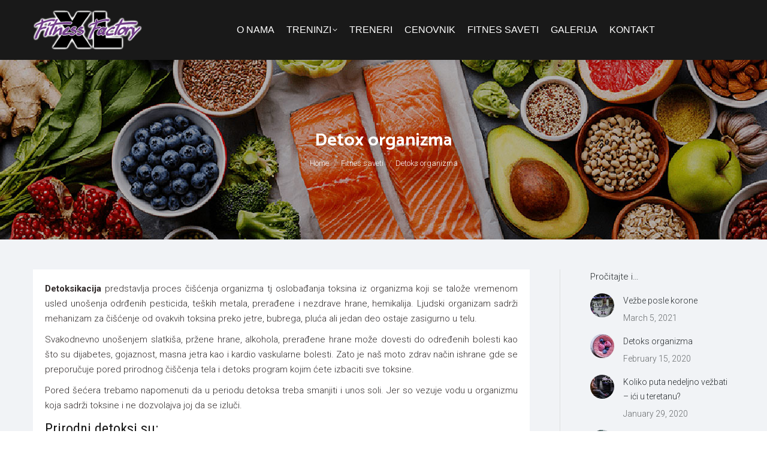

--- FILE ---
content_type: text/html; charset=UTF-8
request_url: https://teretanaxl.rs/detoks-organizma/
body_size: 16691
content:
<!DOCTYPE html>
<!--[if !(IE 6) | !(IE 7) | !(IE 8)  ]><!-->
<html lang="en-US" class="no-js">
<!--<![endif]-->
<head>
	<meta charset="UTF-8" />
		<meta name="viewport" content="width=device-width, initial-scale=1, maximum-scale=1, user-scalable=0">
		<meta name="theme-color" content="#6a4388"/>	<link rel="profile" href="https://gmpg.org/xfn/11" />
	        <script type="text/javascript">
            if (/Android|webOS|iPhone|iPad|iPod|BlackBerry|IEMobile|Opera Mini/i.test(navigator.userAgent)) {
                var originalAddEventListener = EventTarget.prototype.addEventListener,
                    oldWidth = window.innerWidth;

                EventTarget.prototype.addEventListener = function (eventName, eventHandler, useCapture) {
                    if (eventName === "resize") {
                        originalAddEventListener.call(this, eventName, function (event) {
                            if (oldWidth === window.innerWidth) {
                                return;
                            }
                            oldWidth = window.innerWidth;
                            if (eventHandler.handleEvent) {
                                eventHandler.handleEvent.call(this, event);
                            }
                            else {
                                eventHandler.call(this, event);
                            };
                        }, useCapture);
                    }
                    else {
                        originalAddEventListener.call(this, eventName, eventHandler, useCapture);
                    };
                };
            };
        </script>
		<meta name='robots' content='index, follow, max-image-preview:large, max-snippet:-1, max-video-preview:-1' />
	<style>img:is([sizes="auto" i], [sizes^="auto," i]) { contain-intrinsic-size: 3000px 1500px }</style>
	
	<!-- This site is optimized with the Yoast SEO plugin v25.7 - https://yoast.com/wordpress/plugins/seo/ -->
	<title>Detoks organizma - Teretana XL Fitness Factory</title>
	<link rel="canonical" href="https://teretanaxl.rs/detoks-organizma/" />
	<meta property="og:locale" content="en_US" />
	<meta property="og:type" content="article" />
	<meta property="og:title" content="Detoks organizma - Teretana XL Fitness Factory" />
	<meta property="og:description" content="Detoksikacija predstavlja proces čišćenja organizma tj oslobađanja toksina iz organizma koji se talože vremenom usled unošenja odrđenih pesticida, teških metala, prerađene i nezdrave hrane, hemikalija. Postoji dosta recepata koji kombinujući ove namernice efikasno vrše detosk organizna. Uz redovno vežbanje neophodno je povremeno uraditi i detoks organizma." />
	<meta property="og:url" content="https://teretanaxl.rs/detoks-organizma/" />
	<meta property="og:site_name" content="Teretana XL Fitness Factory" />
	<meta property="article:published_time" content="2020-02-15T15:29:58+00:00" />
	<meta property="article:modified_time" content="2020-02-21T15:32:05+00:00" />
	<meta property="og:image" content="https://teretanaxl.rs/wp-content/uploads/2020/02/detoks-organizma.jpg" />
	<meta property="og:image:width" content="600" />
	<meta property="og:image:height" content="351" />
	<meta property="og:image:type" content="image/jpeg" />
	<meta name="author" content="markocov" />
	<meta name="twitter:card" content="summary_large_image" />
	<meta name="twitter:label1" content="Written by" />
	<meta name="twitter:data1" content="markocov" />
	<meta name="twitter:label2" content="Est. reading time" />
	<meta name="twitter:data2" content="2 minutes" />
	<script type="application/ld+json" class="yoast-schema-graph">{"@context":"https://schema.org","@graph":[{"@type":"WebPage","@id":"https://teretanaxl.rs/detoks-organizma/","url":"https://teretanaxl.rs/detoks-organizma/","name":"Detoks organizma - Teretana XL Fitness Factory","isPartOf":{"@id":"https://teretanaxl.rs/#website"},"primaryImageOfPage":{"@id":"https://teretanaxl.rs/detoks-organizma/#primaryimage"},"image":{"@id":"https://teretanaxl.rs/detoks-organizma/#primaryimage"},"thumbnailUrl":"https://teretanaxl.rs/wp-content/uploads/2020/02/detoks-organizma.jpg","datePublished":"2020-02-15T15:29:58+00:00","dateModified":"2020-02-21T15:32:05+00:00","author":{"@id":"https://teretanaxl.rs/#/schema/person/8feebece785adb713b564c794425a16f"},"breadcrumb":{"@id":"https://teretanaxl.rs/detoks-organizma/#breadcrumb"},"inLanguage":"en-US","potentialAction":[{"@type":"ReadAction","target":["https://teretanaxl.rs/detoks-organizma/"]}]},{"@type":"ImageObject","inLanguage":"en-US","@id":"https://teretanaxl.rs/detoks-organizma/#primaryimage","url":"https://teretanaxl.rs/wp-content/uploads/2020/02/detoks-organizma.jpg","contentUrl":"https://teretanaxl.rs/wp-content/uploads/2020/02/detoks-organizma.jpg","width":600,"height":351,"caption":"detoks organizma"},{"@type":"BreadcrumbList","@id":"https://teretanaxl.rs/detoks-organizma/#breadcrumb","itemListElement":[{"@type":"ListItem","position":1,"name":"Home","item":"https://teretanaxl.rs/"},{"@type":"ListItem","position":2,"name":"Detoks organizma"}]},{"@type":"WebSite","@id":"https://teretanaxl.rs/#website","url":"https://teretanaxl.rs/","name":"Teretana XL Fitness Factory","description":"Teretana XL Fitness Factory","potentialAction":[{"@type":"SearchAction","target":{"@type":"EntryPoint","urlTemplate":"https://teretanaxl.rs/?s={search_term_string}"},"query-input":{"@type":"PropertyValueSpecification","valueRequired":true,"valueName":"search_term_string"}}],"inLanguage":"en-US"},{"@type":"Person","@id":"https://teretanaxl.rs/#/schema/person/8feebece785adb713b564c794425a16f","name":"markocov","image":{"@type":"ImageObject","inLanguage":"en-US","@id":"https://teretanaxl.rs/#/schema/person/image/","url":"https://secure.gravatar.com/avatar/abd6fe14e1c789321dd54ada21d82c1f00d0f86e8674bb7a2242d6af888498b8?s=96&d=mm&r=g","contentUrl":"https://secure.gravatar.com/avatar/abd6fe14e1c789321dd54ada21d82c1f00d0f86e8674bb7a2242d6af888498b8?s=96&d=mm&r=g","caption":"markocov"},"url":"https://teretanaxl.rs/author/markocov/"}]}</script>
	<!-- / Yoast SEO plugin. -->


<link rel='dns-prefetch' href='//fonts.googleapis.com' />
<link rel="alternate" type="application/rss+xml" title="Teretana XL Fitness Factory &raquo; Feed" href="https://teretanaxl.rs/feed/" />
<link rel="alternate" type="application/rss+xml" title="Teretana XL Fitness Factory &raquo; Comments Feed" href="https://teretanaxl.rs/comments/feed/" />
<script type="text/javascript">
/* <![CDATA[ */
window._wpemojiSettings = {"baseUrl":"https:\/\/s.w.org\/images\/core\/emoji\/16.0.1\/72x72\/","ext":".png","svgUrl":"https:\/\/s.w.org\/images\/core\/emoji\/16.0.1\/svg\/","svgExt":".svg","source":{"concatemoji":"https:\/\/teretanaxl.rs\/wp-includes\/js\/wp-emoji-release.min.js?ver=6.8.3"}};
/*! This file is auto-generated */
!function(s,n){var o,i,e;function c(e){try{var t={supportTests:e,timestamp:(new Date).valueOf()};sessionStorage.setItem(o,JSON.stringify(t))}catch(e){}}function p(e,t,n){e.clearRect(0,0,e.canvas.width,e.canvas.height),e.fillText(t,0,0);var t=new Uint32Array(e.getImageData(0,0,e.canvas.width,e.canvas.height).data),a=(e.clearRect(0,0,e.canvas.width,e.canvas.height),e.fillText(n,0,0),new Uint32Array(e.getImageData(0,0,e.canvas.width,e.canvas.height).data));return t.every(function(e,t){return e===a[t]})}function u(e,t){e.clearRect(0,0,e.canvas.width,e.canvas.height),e.fillText(t,0,0);for(var n=e.getImageData(16,16,1,1),a=0;a<n.data.length;a++)if(0!==n.data[a])return!1;return!0}function f(e,t,n,a){switch(t){case"flag":return n(e,"\ud83c\udff3\ufe0f\u200d\u26a7\ufe0f","\ud83c\udff3\ufe0f\u200b\u26a7\ufe0f")?!1:!n(e,"\ud83c\udde8\ud83c\uddf6","\ud83c\udde8\u200b\ud83c\uddf6")&&!n(e,"\ud83c\udff4\udb40\udc67\udb40\udc62\udb40\udc65\udb40\udc6e\udb40\udc67\udb40\udc7f","\ud83c\udff4\u200b\udb40\udc67\u200b\udb40\udc62\u200b\udb40\udc65\u200b\udb40\udc6e\u200b\udb40\udc67\u200b\udb40\udc7f");case"emoji":return!a(e,"\ud83e\udedf")}return!1}function g(e,t,n,a){var r="undefined"!=typeof WorkerGlobalScope&&self instanceof WorkerGlobalScope?new OffscreenCanvas(300,150):s.createElement("canvas"),o=r.getContext("2d",{willReadFrequently:!0}),i=(o.textBaseline="top",o.font="600 32px Arial",{});return e.forEach(function(e){i[e]=t(o,e,n,a)}),i}function t(e){var t=s.createElement("script");t.src=e,t.defer=!0,s.head.appendChild(t)}"undefined"!=typeof Promise&&(o="wpEmojiSettingsSupports",i=["flag","emoji"],n.supports={everything:!0,everythingExceptFlag:!0},e=new Promise(function(e){s.addEventListener("DOMContentLoaded",e,{once:!0})}),new Promise(function(t){var n=function(){try{var e=JSON.parse(sessionStorage.getItem(o));if("object"==typeof e&&"number"==typeof e.timestamp&&(new Date).valueOf()<e.timestamp+604800&&"object"==typeof e.supportTests)return e.supportTests}catch(e){}return null}();if(!n){if("undefined"!=typeof Worker&&"undefined"!=typeof OffscreenCanvas&&"undefined"!=typeof URL&&URL.createObjectURL&&"undefined"!=typeof Blob)try{var e="postMessage("+g.toString()+"("+[JSON.stringify(i),f.toString(),p.toString(),u.toString()].join(",")+"));",a=new Blob([e],{type:"text/javascript"}),r=new Worker(URL.createObjectURL(a),{name:"wpTestEmojiSupports"});return void(r.onmessage=function(e){c(n=e.data),r.terminate(),t(n)})}catch(e){}c(n=g(i,f,p,u))}t(n)}).then(function(e){for(var t in e)n.supports[t]=e[t],n.supports.everything=n.supports.everything&&n.supports[t],"flag"!==t&&(n.supports.everythingExceptFlag=n.supports.everythingExceptFlag&&n.supports[t]);n.supports.everythingExceptFlag=n.supports.everythingExceptFlag&&!n.supports.flag,n.DOMReady=!1,n.readyCallback=function(){n.DOMReady=!0}}).then(function(){return e}).then(function(){var e;n.supports.everything||(n.readyCallback(),(e=n.source||{}).concatemoji?t(e.concatemoji):e.wpemoji&&e.twemoji&&(t(e.twemoji),t(e.wpemoji)))}))}((window,document),window._wpemojiSettings);
/* ]]> */
</script>
<style id='wp-emoji-styles-inline-css' type='text/css'>

	img.wp-smiley, img.emoji {
		display: inline !important;
		border: none !important;
		box-shadow: none !important;
		height: 1em !important;
		width: 1em !important;
		margin: 0 0.07em !important;
		vertical-align: -0.1em !important;
		background: none !important;
		padding: 0 !important;
	}
</style>
<link rel='stylesheet' id='wp-block-library-css' href='https://teretanaxl.rs/wp-includes/css/dist/block-library/style.min.css?ver=6.8.3' type='text/css' media='all' />
<style id='wp-block-library-theme-inline-css' type='text/css'>
.wp-block-audio :where(figcaption){color:#555;font-size:13px;text-align:center}.is-dark-theme .wp-block-audio :where(figcaption){color:#ffffffa6}.wp-block-audio{margin:0 0 1em}.wp-block-code{border:1px solid #ccc;border-radius:4px;font-family:Menlo,Consolas,monaco,monospace;padding:.8em 1em}.wp-block-embed :where(figcaption){color:#555;font-size:13px;text-align:center}.is-dark-theme .wp-block-embed :where(figcaption){color:#ffffffa6}.wp-block-embed{margin:0 0 1em}.blocks-gallery-caption{color:#555;font-size:13px;text-align:center}.is-dark-theme .blocks-gallery-caption{color:#ffffffa6}:root :where(.wp-block-image figcaption){color:#555;font-size:13px;text-align:center}.is-dark-theme :root :where(.wp-block-image figcaption){color:#ffffffa6}.wp-block-image{margin:0 0 1em}.wp-block-pullquote{border-bottom:4px solid;border-top:4px solid;color:currentColor;margin-bottom:1.75em}.wp-block-pullquote cite,.wp-block-pullquote footer,.wp-block-pullquote__citation{color:currentColor;font-size:.8125em;font-style:normal;text-transform:uppercase}.wp-block-quote{border-left:.25em solid;margin:0 0 1.75em;padding-left:1em}.wp-block-quote cite,.wp-block-quote footer{color:currentColor;font-size:.8125em;font-style:normal;position:relative}.wp-block-quote:where(.has-text-align-right){border-left:none;border-right:.25em solid;padding-left:0;padding-right:1em}.wp-block-quote:where(.has-text-align-center){border:none;padding-left:0}.wp-block-quote.is-large,.wp-block-quote.is-style-large,.wp-block-quote:where(.is-style-plain){border:none}.wp-block-search .wp-block-search__label{font-weight:700}.wp-block-search__button{border:1px solid #ccc;padding:.375em .625em}:where(.wp-block-group.has-background){padding:1.25em 2.375em}.wp-block-separator.has-css-opacity{opacity:.4}.wp-block-separator{border:none;border-bottom:2px solid;margin-left:auto;margin-right:auto}.wp-block-separator.has-alpha-channel-opacity{opacity:1}.wp-block-separator:not(.is-style-wide):not(.is-style-dots){width:100px}.wp-block-separator.has-background:not(.is-style-dots){border-bottom:none;height:1px}.wp-block-separator.has-background:not(.is-style-wide):not(.is-style-dots){height:2px}.wp-block-table{margin:0 0 1em}.wp-block-table td,.wp-block-table th{word-break:normal}.wp-block-table :where(figcaption){color:#555;font-size:13px;text-align:center}.is-dark-theme .wp-block-table :where(figcaption){color:#ffffffa6}.wp-block-video :where(figcaption){color:#555;font-size:13px;text-align:center}.is-dark-theme .wp-block-video :where(figcaption){color:#ffffffa6}.wp-block-video{margin:0 0 1em}:root :where(.wp-block-template-part.has-background){margin-bottom:0;margin-top:0;padding:1.25em 2.375em}
</style>
<style id='classic-theme-styles-inline-css' type='text/css'>
/*! This file is auto-generated */
.wp-block-button__link{color:#fff;background-color:#32373c;border-radius:9999px;box-shadow:none;text-decoration:none;padding:calc(.667em + 2px) calc(1.333em + 2px);font-size:1.125em}.wp-block-file__button{background:#32373c;color:#fff;text-decoration:none}
</style>
<style id='global-styles-inline-css' type='text/css'>
:root{--wp--preset--aspect-ratio--square: 1;--wp--preset--aspect-ratio--4-3: 4/3;--wp--preset--aspect-ratio--3-4: 3/4;--wp--preset--aspect-ratio--3-2: 3/2;--wp--preset--aspect-ratio--2-3: 2/3;--wp--preset--aspect-ratio--16-9: 16/9;--wp--preset--aspect-ratio--9-16: 9/16;--wp--preset--color--black: #000000;--wp--preset--color--cyan-bluish-gray: #abb8c3;--wp--preset--color--white: #FFF;--wp--preset--color--pale-pink: #f78da7;--wp--preset--color--vivid-red: #cf2e2e;--wp--preset--color--luminous-vivid-orange: #ff6900;--wp--preset--color--luminous-vivid-amber: #fcb900;--wp--preset--color--light-green-cyan: #7bdcb5;--wp--preset--color--vivid-green-cyan: #00d084;--wp--preset--color--pale-cyan-blue: #8ed1fc;--wp--preset--color--vivid-cyan-blue: #0693e3;--wp--preset--color--vivid-purple: #9b51e0;--wp--preset--color--accent: #6a4388;--wp--preset--color--dark-gray: #111;--wp--preset--color--light-gray: #767676;--wp--preset--gradient--vivid-cyan-blue-to-vivid-purple: linear-gradient(135deg,rgba(6,147,227,1) 0%,rgb(155,81,224) 100%);--wp--preset--gradient--light-green-cyan-to-vivid-green-cyan: linear-gradient(135deg,rgb(122,220,180) 0%,rgb(0,208,130) 100%);--wp--preset--gradient--luminous-vivid-amber-to-luminous-vivid-orange: linear-gradient(135deg,rgba(252,185,0,1) 0%,rgba(255,105,0,1) 100%);--wp--preset--gradient--luminous-vivid-orange-to-vivid-red: linear-gradient(135deg,rgba(255,105,0,1) 0%,rgb(207,46,46) 100%);--wp--preset--gradient--very-light-gray-to-cyan-bluish-gray: linear-gradient(135deg,rgb(238,238,238) 0%,rgb(169,184,195) 100%);--wp--preset--gradient--cool-to-warm-spectrum: linear-gradient(135deg,rgb(74,234,220) 0%,rgb(151,120,209) 20%,rgb(207,42,186) 40%,rgb(238,44,130) 60%,rgb(251,105,98) 80%,rgb(254,248,76) 100%);--wp--preset--gradient--blush-light-purple: linear-gradient(135deg,rgb(255,206,236) 0%,rgb(152,150,240) 100%);--wp--preset--gradient--blush-bordeaux: linear-gradient(135deg,rgb(254,205,165) 0%,rgb(254,45,45) 50%,rgb(107,0,62) 100%);--wp--preset--gradient--luminous-dusk: linear-gradient(135deg,rgb(255,203,112) 0%,rgb(199,81,192) 50%,rgb(65,88,208) 100%);--wp--preset--gradient--pale-ocean: linear-gradient(135deg,rgb(255,245,203) 0%,rgb(182,227,212) 50%,rgb(51,167,181) 100%);--wp--preset--gradient--electric-grass: linear-gradient(135deg,rgb(202,248,128) 0%,rgb(113,206,126) 100%);--wp--preset--gradient--midnight: linear-gradient(135deg,rgb(2,3,129) 0%,rgb(40,116,252) 100%);--wp--preset--font-size--small: 13px;--wp--preset--font-size--medium: 20px;--wp--preset--font-size--large: 36px;--wp--preset--font-size--x-large: 42px;--wp--preset--spacing--20: 0.44rem;--wp--preset--spacing--30: 0.67rem;--wp--preset--spacing--40: 1rem;--wp--preset--spacing--50: 1.5rem;--wp--preset--spacing--60: 2.25rem;--wp--preset--spacing--70: 3.38rem;--wp--preset--spacing--80: 5.06rem;--wp--preset--shadow--natural: 6px 6px 9px rgba(0, 0, 0, 0.2);--wp--preset--shadow--deep: 12px 12px 50px rgba(0, 0, 0, 0.4);--wp--preset--shadow--sharp: 6px 6px 0px rgba(0, 0, 0, 0.2);--wp--preset--shadow--outlined: 6px 6px 0px -3px rgba(255, 255, 255, 1), 6px 6px rgba(0, 0, 0, 1);--wp--preset--shadow--crisp: 6px 6px 0px rgba(0, 0, 0, 1);}:where(.is-layout-flex){gap: 0.5em;}:where(.is-layout-grid){gap: 0.5em;}body .is-layout-flex{display: flex;}.is-layout-flex{flex-wrap: wrap;align-items: center;}.is-layout-flex > :is(*, div){margin: 0;}body .is-layout-grid{display: grid;}.is-layout-grid > :is(*, div){margin: 0;}:where(.wp-block-columns.is-layout-flex){gap: 2em;}:where(.wp-block-columns.is-layout-grid){gap: 2em;}:where(.wp-block-post-template.is-layout-flex){gap: 1.25em;}:where(.wp-block-post-template.is-layout-grid){gap: 1.25em;}.has-black-color{color: var(--wp--preset--color--black) !important;}.has-cyan-bluish-gray-color{color: var(--wp--preset--color--cyan-bluish-gray) !important;}.has-white-color{color: var(--wp--preset--color--white) !important;}.has-pale-pink-color{color: var(--wp--preset--color--pale-pink) !important;}.has-vivid-red-color{color: var(--wp--preset--color--vivid-red) !important;}.has-luminous-vivid-orange-color{color: var(--wp--preset--color--luminous-vivid-orange) !important;}.has-luminous-vivid-amber-color{color: var(--wp--preset--color--luminous-vivid-amber) !important;}.has-light-green-cyan-color{color: var(--wp--preset--color--light-green-cyan) !important;}.has-vivid-green-cyan-color{color: var(--wp--preset--color--vivid-green-cyan) !important;}.has-pale-cyan-blue-color{color: var(--wp--preset--color--pale-cyan-blue) !important;}.has-vivid-cyan-blue-color{color: var(--wp--preset--color--vivid-cyan-blue) !important;}.has-vivid-purple-color{color: var(--wp--preset--color--vivid-purple) !important;}.has-black-background-color{background-color: var(--wp--preset--color--black) !important;}.has-cyan-bluish-gray-background-color{background-color: var(--wp--preset--color--cyan-bluish-gray) !important;}.has-white-background-color{background-color: var(--wp--preset--color--white) !important;}.has-pale-pink-background-color{background-color: var(--wp--preset--color--pale-pink) !important;}.has-vivid-red-background-color{background-color: var(--wp--preset--color--vivid-red) !important;}.has-luminous-vivid-orange-background-color{background-color: var(--wp--preset--color--luminous-vivid-orange) !important;}.has-luminous-vivid-amber-background-color{background-color: var(--wp--preset--color--luminous-vivid-amber) !important;}.has-light-green-cyan-background-color{background-color: var(--wp--preset--color--light-green-cyan) !important;}.has-vivid-green-cyan-background-color{background-color: var(--wp--preset--color--vivid-green-cyan) !important;}.has-pale-cyan-blue-background-color{background-color: var(--wp--preset--color--pale-cyan-blue) !important;}.has-vivid-cyan-blue-background-color{background-color: var(--wp--preset--color--vivid-cyan-blue) !important;}.has-vivid-purple-background-color{background-color: var(--wp--preset--color--vivid-purple) !important;}.has-black-border-color{border-color: var(--wp--preset--color--black) !important;}.has-cyan-bluish-gray-border-color{border-color: var(--wp--preset--color--cyan-bluish-gray) !important;}.has-white-border-color{border-color: var(--wp--preset--color--white) !important;}.has-pale-pink-border-color{border-color: var(--wp--preset--color--pale-pink) !important;}.has-vivid-red-border-color{border-color: var(--wp--preset--color--vivid-red) !important;}.has-luminous-vivid-orange-border-color{border-color: var(--wp--preset--color--luminous-vivid-orange) !important;}.has-luminous-vivid-amber-border-color{border-color: var(--wp--preset--color--luminous-vivid-amber) !important;}.has-light-green-cyan-border-color{border-color: var(--wp--preset--color--light-green-cyan) !important;}.has-vivid-green-cyan-border-color{border-color: var(--wp--preset--color--vivid-green-cyan) !important;}.has-pale-cyan-blue-border-color{border-color: var(--wp--preset--color--pale-cyan-blue) !important;}.has-vivid-cyan-blue-border-color{border-color: var(--wp--preset--color--vivid-cyan-blue) !important;}.has-vivid-purple-border-color{border-color: var(--wp--preset--color--vivid-purple) !important;}.has-vivid-cyan-blue-to-vivid-purple-gradient-background{background: var(--wp--preset--gradient--vivid-cyan-blue-to-vivid-purple) !important;}.has-light-green-cyan-to-vivid-green-cyan-gradient-background{background: var(--wp--preset--gradient--light-green-cyan-to-vivid-green-cyan) !important;}.has-luminous-vivid-amber-to-luminous-vivid-orange-gradient-background{background: var(--wp--preset--gradient--luminous-vivid-amber-to-luminous-vivid-orange) !important;}.has-luminous-vivid-orange-to-vivid-red-gradient-background{background: var(--wp--preset--gradient--luminous-vivid-orange-to-vivid-red) !important;}.has-very-light-gray-to-cyan-bluish-gray-gradient-background{background: var(--wp--preset--gradient--very-light-gray-to-cyan-bluish-gray) !important;}.has-cool-to-warm-spectrum-gradient-background{background: var(--wp--preset--gradient--cool-to-warm-spectrum) !important;}.has-blush-light-purple-gradient-background{background: var(--wp--preset--gradient--blush-light-purple) !important;}.has-blush-bordeaux-gradient-background{background: var(--wp--preset--gradient--blush-bordeaux) !important;}.has-luminous-dusk-gradient-background{background: var(--wp--preset--gradient--luminous-dusk) !important;}.has-pale-ocean-gradient-background{background: var(--wp--preset--gradient--pale-ocean) !important;}.has-electric-grass-gradient-background{background: var(--wp--preset--gradient--electric-grass) !important;}.has-midnight-gradient-background{background: var(--wp--preset--gradient--midnight) !important;}.has-small-font-size{font-size: var(--wp--preset--font-size--small) !important;}.has-medium-font-size{font-size: var(--wp--preset--font-size--medium) !important;}.has-large-font-size{font-size: var(--wp--preset--font-size--large) !important;}.has-x-large-font-size{font-size: var(--wp--preset--font-size--x-large) !important;}
:where(.wp-block-post-template.is-layout-flex){gap: 1.25em;}:where(.wp-block-post-template.is-layout-grid){gap: 1.25em;}
:where(.wp-block-columns.is-layout-flex){gap: 2em;}:where(.wp-block-columns.is-layout-grid){gap: 2em;}
:root :where(.wp-block-pullquote){font-size: 1.5em;line-height: 1.6;}
</style>
<link rel='stylesheet' id='dashicons-css' href='https://teretanaxl.rs/wp-includes/css/dashicons.min.css?ver=6.8.3' type='text/css' media='all' />
<link rel='stylesheet' id='admin-bar-css' href='https://teretanaxl.rs/wp-includes/css/admin-bar.min.css?ver=6.8.3' type='text/css' media='all' />
<style id='admin-bar-inline-css' type='text/css'>

    /* Hide CanvasJS credits for P404 charts specifically */
    #p404RedirectChart .canvasjs-chart-credit {
        display: none !important;
    }
    
    #p404RedirectChart canvas {
        border-radius: 6px;
    }

    .p404-redirect-adminbar-weekly-title {
        font-weight: bold;
        font-size: 14px;
        color: #fff;
        margin-bottom: 6px;
    }

    #wpadminbar #wp-admin-bar-p404_free_top_button .ab-icon:before {
        content: "\f103";
        color: #dc3545;
        top: 3px;
    }
    
    #wp-admin-bar-p404_free_top_button .ab-item {
        min-width: 80px !important;
        padding: 0px !important;
    }
    
    /* Ensure proper positioning and z-index for P404 dropdown */
    .p404-redirect-adminbar-dropdown-wrap { 
        min-width: 0; 
        padding: 0;
        position: static !important;
    }
    
    #wpadminbar #wp-admin-bar-p404_free_top_button_dropdown {
        position: static !important;
    }
    
    #wpadminbar #wp-admin-bar-p404_free_top_button_dropdown .ab-item {
        padding: 0 !important;
        margin: 0 !important;
    }
    
    .p404-redirect-dropdown-container {
        min-width: 340px;
        padding: 18px 18px 12px 18px;
        background: #23282d !important;
        color: #fff;
        border-radius: 12px;
        box-shadow: 0 8px 32px rgba(0,0,0,0.25);
        margin-top: 10px;
        position: relative !important;
        z-index: 999999 !important;
        display: block !important;
        border: 1px solid #444;
    }
    
    /* Ensure P404 dropdown appears on hover */
    #wpadminbar #wp-admin-bar-p404_free_top_button .p404-redirect-dropdown-container { 
        display: none !important;
    }
    
    #wpadminbar #wp-admin-bar-p404_free_top_button:hover .p404-redirect-dropdown-container { 
        display: block !important;
    }
    
    #wpadminbar #wp-admin-bar-p404_free_top_button:hover #wp-admin-bar-p404_free_top_button_dropdown .p404-redirect-dropdown-container {
        display: block !important;
    }
    
    .p404-redirect-card {
        background: #2c3338;
        border-radius: 8px;
        padding: 18px 18px 12px 18px;
        box-shadow: 0 2px 8px rgba(0,0,0,0.07);
        display: flex;
        flex-direction: column;
        align-items: flex-start;
        border: 1px solid #444;
    }
    
    .p404-redirect-btn {
        display: inline-block;
        background: #dc3545;
        color: #fff !important;
        font-weight: bold;
        padding: 5px 22px;
        border-radius: 8px;
        text-decoration: none;
        font-size: 17px;
        transition: background 0.2s, box-shadow 0.2s;
        margin-top: 8px;
        box-shadow: 0 2px 8px rgba(220,53,69,0.15);
        text-align: center;
        line-height: 1.6;
    }
    
    .p404-redirect-btn:hover {
        background: #c82333;
        color: #fff !important;
        box-shadow: 0 4px 16px rgba(220,53,69,0.25);
    }
    
    /* Prevent conflicts with other admin bar dropdowns */
    #wpadminbar .ab-top-menu > li:hover > .ab-item,
    #wpadminbar .ab-top-menu > li.hover > .ab-item {
        z-index: auto;
    }
    
    #wpadminbar #wp-admin-bar-p404_free_top_button:hover > .ab-item {
        z-index: 999998 !important;
    }
    
</style>
<link rel='stylesheet' id='contact-form-7-css' href='https://teretanaxl.rs/wp-content/plugins/contact-form-7/includes/css/styles.css?ver=6.1.1' type='text/css' media='all' />
<link rel='stylesheet' id='the7-font-css' href='https://teretanaxl.rs/wp-content/themes/dt-the7/fonts/icomoon-the7-font/icomoon-the7-font.min.css?ver=11.0.0' type='text/css' media='all' />
<link rel='stylesheet' id='the7-awesome-fonts-css' href='https://teretanaxl.rs/wp-content/themes/dt-the7/fonts/FontAwesome/css/all.min.css?ver=11.0.0' type='text/css' media='all' />
<link rel='stylesheet' id='the7-awesome-fonts-back-css' href='https://teretanaxl.rs/wp-content/themes/dt-the7/fonts/FontAwesome/back-compat.min.css?ver=11.0.0' type='text/css' media='all' />
<link rel='stylesheet' id='the7-Defaults-css' href='https://teretanaxl.rs/wp-content/uploads/smile_fonts/Defaults/Defaults.css?ver=6.8.3' type='text/css' media='all' />
<link rel='stylesheet' id='js_composer_front-css' href='https://teretanaxl.rs/wp-content/plugins/js_composer/assets/css/js_composer.min.css?ver=8.1' type='text/css' media='all' />
<link rel='stylesheet' id='dt-web-fonts-css' href='https://fonts.googleapis.com/css?family=Open+Sans:400,600,700%7CCatamaran:400,600,700,900%7CRoboto:300,400,600,700%7CRoboto+Condensed:400,600,700%7CMontserrat:400,600,700' type='text/css' media='all' />
<link rel='stylesheet' id='dt-main-css' href='https://teretanaxl.rs/wp-content/themes/dt-the7/css/main.min.css?ver=11.0.0' type='text/css' media='all' />
<link rel='stylesheet' id='the7-custom-scrollbar-css' href='https://teretanaxl.rs/wp-content/themes/dt-the7/lib/custom-scrollbar/custom-scrollbar.min.css?ver=11.0.0' type='text/css' media='all' />
<link rel='stylesheet' id='the7-wpbakery-css' href='https://teretanaxl.rs/wp-content/themes/dt-the7/css/wpbakery.min.css?ver=11.0.0' type='text/css' media='all' />
<link rel='stylesheet' id='the7-css-vars-css' href='https://teretanaxl.rs/wp-content/uploads/the7-css/css-vars.css?ver=2b729b8a2ca4' type='text/css' media='all' />
<link rel='stylesheet' id='dt-custom-css' href='https://teretanaxl.rs/wp-content/uploads/the7-css/custom.css?ver=2b729b8a2ca4' type='text/css' media='all' />
<link rel='stylesheet' id='dt-media-css' href='https://teretanaxl.rs/wp-content/uploads/the7-css/media.css?ver=2b729b8a2ca4' type='text/css' media='all' />
<link rel='stylesheet' id='the7-mega-menu-css' href='https://teretanaxl.rs/wp-content/uploads/the7-css/mega-menu.css?ver=2b729b8a2ca4' type='text/css' media='all' />
<link rel='stylesheet' id='style-css' href='https://teretanaxl.rs/wp-content/themes/dt-the7/style.css?ver=11.0.0' type='text/css' media='all' />
<script type="text/javascript" src="https://teretanaxl.rs/wp-includes/js/jquery/jquery.min.js?ver=3.7.1" id="jquery-core-js"></script>
<script type="text/javascript" src="https://teretanaxl.rs/wp-includes/js/jquery/jquery-migrate.min.js?ver=3.4.1" id="jquery-migrate-js"></script>
<script type="text/javascript" src="//teretanaxl.rs/wp-content/plugins/revslider/sr6/assets/js/rbtools.min.js?ver=6.7.20" async id="tp-tools-js"></script>
<script type="text/javascript" src="//teretanaxl.rs/wp-content/plugins/revslider/sr6/assets/js/rs6.min.js?ver=6.7.20" async id="revmin-js"></script>
<script type="text/javascript" id="dt-above-fold-js-extra">
/* <![CDATA[ */
var dtLocal = {"themeUrl":"https:\/\/teretanaxl.rs\/wp-content\/themes\/dt-the7","passText":"To view this protected post, enter the password below:","moreButtonText":{"loading":"Loading...","loadMore":"Load more"},"postID":"338","ajaxurl":"https:\/\/teretanaxl.rs\/wp-admin\/admin-ajax.php","REST":{"baseUrl":"https:\/\/teretanaxl.rs\/wp-json\/the7\/v1","endpoints":{"sendMail":"\/send-mail"}},"contactMessages":{"required":"One or more fields have an error. Please check and try again.","terms":"Please accept the privacy policy.","fillTheCaptchaError":"Please, fill the captcha."},"captchaSiteKey":"","ajaxNonce":"5bf20d229e","pageData":"","themeSettings":{"smoothScroll":"off","lazyLoading":false,"accentColor":{"mode":"solid","color":"#6a4388"},"desktopHeader":{"height":100},"ToggleCaptionEnabled":"disabled","ToggleCaption":"Navigation","floatingHeader":{"showAfter":140,"showMenu":true,"height":60,"logo":{"showLogo":true,"html":"<img class=\" preload-me\" src=\"https:\/\/teretanaxl.rs\/wp-content\/uploads\/2019\/02\/logo2.png\" srcset=\"https:\/\/teretanaxl.rs\/wp-content\/uploads\/2019\/02\/logo2.png 182w\" width=\"182\" height=\"66\"   sizes=\"182px\" alt=\"Teretana XL Fitness Factory\" \/>","url":"https:\/\/teretanaxl.rs\/"}},"topLine":{"floatingTopLine":{"logo":{"showLogo":false,"html":""}}},"mobileHeader":{"firstSwitchPoint":1040,"secondSwitchPoint":800,"firstSwitchPointHeight":60,"secondSwitchPointHeight":60,"mobileToggleCaptionEnabled":"disabled","mobileToggleCaption":"Menu"},"stickyMobileHeaderFirstSwitch":{"logo":{"html":"<img class=\" preload-me\" src=\"https:\/\/teretanaxl.rs\/wp-content\/uploads\/2019\/02\/logo2.png\" srcset=\"https:\/\/teretanaxl.rs\/wp-content\/uploads\/2019\/02\/logo2.png 182w\" width=\"182\" height=\"66\"   sizes=\"182px\" alt=\"Teretana XL Fitness Factory\" \/>"}},"stickyMobileHeaderSecondSwitch":{"logo":{"html":"<img class=\" preload-me\" src=\"https:\/\/teretanaxl.rs\/wp-content\/uploads\/2019\/02\/logo2.png\" srcset=\"https:\/\/teretanaxl.rs\/wp-content\/uploads\/2019\/02\/logo2.png 182w\" width=\"182\" height=\"66\"   sizes=\"182px\" alt=\"Teretana XL Fitness Factory\" \/>"}},"content":{"textColor":"#302a2a","headerColor":"#191919"},"sidebar":{"switchPoint":970},"boxedWidth":"1280px","stripes":{"stripe1":{"textColor":"#676b6d","headerColor":"#262b2e"},"stripe2":{"textColor":"#ffffff","headerColor":"#ffffff"},"stripe3":{"textColor":"#262b2e","headerColor":"#262b2e"}}},"VCMobileScreenWidth":"768"};
var dtShare = {"shareButtonText":{"facebook":"Share on Facebook","twitter":"Tweet","pinterest":"Pin it","linkedin":"Share on Linkedin","whatsapp":"Share on Whatsapp"},"overlayOpacity":"85"};
/* ]]> */
</script>
<script type="text/javascript" src="https://teretanaxl.rs/wp-content/themes/dt-the7/js/above-the-fold.min.js?ver=11.0.0" id="dt-above-fold-js"></script>
<script></script><link rel="https://api.w.org/" href="https://teretanaxl.rs/wp-json/" /><link rel="alternate" title="JSON" type="application/json" href="https://teretanaxl.rs/wp-json/wp/v2/posts/338" /><link rel="EditURI" type="application/rsd+xml" title="RSD" href="https://teretanaxl.rs/xmlrpc.php?rsd" />
<meta name="generator" content="WordPress 6.8.3" />
<link rel='shortlink' href='https://teretanaxl.rs/?p=338' />
<link rel="alternate" title="oEmbed (JSON)" type="application/json+oembed" href="https://teretanaxl.rs/wp-json/oembed/1.0/embed?url=https%3A%2F%2Fteretanaxl.rs%2Fdetoks-organizma%2F" />
<link rel="alternate" title="oEmbed (XML)" type="text/xml+oembed" href="https://teretanaxl.rs/wp-json/oembed/1.0/embed?url=https%3A%2F%2Fteretanaxl.rs%2Fdetoks-organizma%2F&#038;format=xml" />
<!-- Global site tag (gtag.js) - Google Analytics -->
<script async src="https://www.googletagmanager.com/gtag/js?id=UA-153531598-1"></script>
<script>
  window.dataLayer = window.dataLayer || [];
  function gtag(){dataLayer.push(arguments);}
  gtag('js', new Date());

  gtag('config', 'UA-153531598-1');
</script><meta name="generator" content="Powered by WPBakery Page Builder - drag and drop page builder for WordPress."/>
<meta name="generator" content="Powered by Slider Revolution 6.7.20 - responsive, Mobile-Friendly Slider Plugin for WordPress with comfortable drag and drop interface." />
<script>function setREVStartSize(e){
			//window.requestAnimationFrame(function() {
				window.RSIW = window.RSIW===undefined ? window.innerWidth : window.RSIW;
				window.RSIH = window.RSIH===undefined ? window.innerHeight : window.RSIH;
				try {
					var pw = document.getElementById(e.c).parentNode.offsetWidth,
						newh;
					pw = pw===0 || isNaN(pw) || (e.l=="fullwidth" || e.layout=="fullwidth") ? window.RSIW : pw;
					e.tabw = e.tabw===undefined ? 0 : parseInt(e.tabw);
					e.thumbw = e.thumbw===undefined ? 0 : parseInt(e.thumbw);
					e.tabh = e.tabh===undefined ? 0 : parseInt(e.tabh);
					e.thumbh = e.thumbh===undefined ? 0 : parseInt(e.thumbh);
					e.tabhide = e.tabhide===undefined ? 0 : parseInt(e.tabhide);
					e.thumbhide = e.thumbhide===undefined ? 0 : parseInt(e.thumbhide);
					e.mh = e.mh===undefined || e.mh=="" || e.mh==="auto" ? 0 : parseInt(e.mh,0);
					if(e.layout==="fullscreen" || e.l==="fullscreen")
						newh = Math.max(e.mh,window.RSIH);
					else{
						e.gw = Array.isArray(e.gw) ? e.gw : [e.gw];
						for (var i in e.rl) if (e.gw[i]===undefined || e.gw[i]===0) e.gw[i] = e.gw[i-1];
						e.gh = e.el===undefined || e.el==="" || (Array.isArray(e.el) && e.el.length==0)? e.gh : e.el;
						e.gh = Array.isArray(e.gh) ? e.gh : [e.gh];
						for (var i in e.rl) if (e.gh[i]===undefined || e.gh[i]===0) e.gh[i] = e.gh[i-1];
											
						var nl = new Array(e.rl.length),
							ix = 0,
							sl;
						e.tabw = e.tabhide>=pw ? 0 : e.tabw;
						e.thumbw = e.thumbhide>=pw ? 0 : e.thumbw;
						e.tabh = e.tabhide>=pw ? 0 : e.tabh;
						e.thumbh = e.thumbhide>=pw ? 0 : e.thumbh;
						for (var i in e.rl) nl[i] = e.rl[i]<window.RSIW ? 0 : e.rl[i];
						sl = nl[0];
						for (var i in nl) if (sl>nl[i] && nl[i]>0) { sl = nl[i]; ix=i;}
						var m = pw>(e.gw[ix]+e.tabw+e.thumbw) ? 1 : (pw-(e.tabw+e.thumbw)) / (e.gw[ix]);
						newh =  (e.gh[ix] * m) + (e.tabh + e.thumbh);
					}
					var el = document.getElementById(e.c);
					if (el!==null && el) el.style.height = newh+"px";
					el = document.getElementById(e.c+"_wrapper");
					if (el!==null && el) {
						el.style.height = newh+"px";
						el.style.display = "block";
					}
				} catch(e){
					console.log("Failure at Presize of Slider:" + e)
				}
			//});
		  };</script>
<style type="text/css" data-type="vc_shortcodes-custom-css">.vc_custom_1582299090748{padding-top: 20px !important;padding-right: 20px !important;padding-bottom: 20px !important;padding-left: 20px !important;background-color: #ffffff !important;}</style><noscript><style> .wpb_animate_when_almost_visible { opacity: 1; }</style></noscript><style id='the7-custom-inline-css' type='text/css'>
/*breadcrumbs background color*/
.page-title .breadcrumbs {
background-color: rgba(0, 0, 0, 0.05);
}

#main {
padding: 0px 0 0px 0;
}

.wpb_button, .wpb_content_element, ul.wpb_thumbnails-fluid>li {
margin-bottom: 0;
}
.vc_custom_1550662270055:hover{
   
    background-color: #f1f3f6 !important;
}
.vc_custom_1550662293982:hover{
   
    background-color: #f1f3f6 !important;
}
.vc_custom_1550662694817:hover{
   
    background-color: #f1f3f6 !important;
}
</style>
</head>
<body data-rsssl=1 id="the7-body" class="wp-singular post-template-default single single-post postid-338 single-format-standard wp-embed-responsive wp-theme-dt-the7 no-comments fancy-header-on boxed-layout dt-responsive-on right-mobile-menu-close-icon ouside-menu-close-icon mobile-hamburger-close-bg-enable mobile-hamburger-close-bg-hover-enable  fade-medium-mobile-menu-close-icon fade-medium-menu-close-icon srcset-enabled btn-flat custom-btn-color custom-btn-hover-color phantom-sticky phantom-shadow-decoration phantom-main-logo-on floating-mobile-menu-icon top-header first-switch-logo-center first-switch-menu-left second-switch-logo-center second-switch-menu-left layzr-loading-on popup-message-style the7-ver-11.0.0 dt-fa-compatibility wpb-js-composer js-comp-ver-8.1 vc_responsive">
<!-- The7 11.0.0 -->

<div id="page" class="boxed">
	<a class="skip-link screen-reader-text" href="#content">Skip to content</a>

<div class="masthead inline-header center shadow-decoration shadow-mobile-header-decoration small-mobile-menu-icon mobile-menu-icon-bg-on mobile-menu-icon-hover-bg-on show-sub-menu-on-hover"  role="banner">

	<div class="top-bar top-bar-empty">
	<div class="top-bar-bg" ></div>
	<div class="mini-widgets left-widgets"></div><div class="mini-widgets right-widgets"></div></div>

	<header class="header-bar">

		<div class="branding">
	<div id="site-title" class="assistive-text">Teretana XL Fitness Factory</div>
	<div id="site-description" class="assistive-text">Teretana XL Fitness Factory</div>
	<a class="same-logo" href="https://teretanaxl.rs/"><img class=" preload-me" src="https://teretanaxl.rs/wp-content/uploads/2019/02/logo2.png" srcset="https://teretanaxl.rs/wp-content/uploads/2019/02/logo2.png 182w" width="182" height="66"   sizes="182px" alt="Teretana XL Fitness Factory" /></a></div>

		<ul id="primary-menu" class="main-nav bg-outline-decoration hover-bg-decoration active-bg-decoration level-arrows-on outside-item-remove-margin"><li class="menu-item menu-item-type-post_type menu-item-object-page menu-item-home menu-item-32 first depth-0"><a href='https://teretanaxl.rs/' data-level='1'><span class="menu-item-text"><span class="menu-text">O nama</span></span></a></li> <li class="menu-item menu-item-type-post_type menu-item-object-page menu-item-has-children menu-item-29 has-children depth-0"><a href='https://teretanaxl.rs/treninzi/' class='not-clickable-item' data-level='1'><span class="menu-item-text"><span class="menu-text">Treninzi</span></span></a><ul class="sub-nav level-arrows-on"><li class="menu-item menu-item-type-post_type menu-item-object-page menu-item-31 first depth-1"><a href='https://teretanaxl.rs/treninzi/grupni-treninzi/' data-level='2'><span class="menu-item-text"><span class="menu-text">Grupni treninzi</span></span></a></li> <li class="menu-item menu-item-type-post_type menu-item-object-page menu-item-30 depth-1"><a href='https://teretanaxl.rs/treninzi/raspored-treninga/' data-level='2'><span class="menu-item-text"><span class="menu-text">Raspored treninga</span></span></a></li> </ul></li> <li class="menu-item menu-item-type-post_type menu-item-object-page menu-item-28 depth-0"><a href='https://teretanaxl.rs/treneri/' data-level='1'><span class="menu-item-text"><span class="menu-text">Treneri</span></span></a></li> <li class="menu-item menu-item-type-post_type menu-item-object-page menu-item-25 depth-0"><a href='https://teretanaxl.rs/cenovnik/' data-level='1'><span class="menu-item-text"><span class="menu-text">Cenovnik</span></span></a></li> <li class="menu-item menu-item-type-post_type menu-item-object-page menu-item-26 depth-0"><a href='https://teretanaxl.rs/fitnes-saveti/' data-level='1'><span class="menu-item-text"><span class="menu-text">Fitnes saveti</span></span></a></li> <li class="menu-item menu-item-type-post_type menu-item-object-page menu-item-27 depth-0"><a href='https://teretanaxl.rs/galerija/' data-level='1'><span class="menu-item-text"><span class="menu-text">Galerija</span></span></a></li> <li class="menu-item menu-item-type-post_type menu-item-object-page menu-item-24 last depth-0"><a href='https://teretanaxl.rs/kontakt/' data-level='1'><span class="menu-item-text"><span class="menu-text">Kontakt</span></span></a></li> </ul>
		
	</header>

</div>
<div role="navigation" class="dt-mobile-header mobile-menu-show-divider">
	<div class="dt-close-mobile-menu-icon"><div class="close-line-wrap"><span class="close-line"></span><span class="close-line"></span><span class="close-line"></span></div></div>	<ul id="mobile-menu" class="mobile-main-nav">
		<li class="menu-item menu-item-type-post_type menu-item-object-page menu-item-home menu-item-32 first depth-0"><a href='https://teretanaxl.rs/' data-level='1'><span class="menu-item-text"><span class="menu-text">O nama</span></span></a></li> <li class="menu-item menu-item-type-post_type menu-item-object-page menu-item-has-children menu-item-29 has-children depth-0"><a href='https://teretanaxl.rs/treninzi/' class='not-clickable-item' data-level='1'><span class="menu-item-text"><span class="menu-text">Treninzi</span></span></a><ul class="sub-nav level-arrows-on"><li class="menu-item menu-item-type-post_type menu-item-object-page menu-item-31 first depth-1"><a href='https://teretanaxl.rs/treninzi/grupni-treninzi/' data-level='2'><span class="menu-item-text"><span class="menu-text">Grupni treninzi</span></span></a></li> <li class="menu-item menu-item-type-post_type menu-item-object-page menu-item-30 depth-1"><a href='https://teretanaxl.rs/treninzi/raspored-treninga/' data-level='2'><span class="menu-item-text"><span class="menu-text">Raspored treninga</span></span></a></li> </ul></li> <li class="menu-item menu-item-type-post_type menu-item-object-page menu-item-28 depth-0"><a href='https://teretanaxl.rs/treneri/' data-level='1'><span class="menu-item-text"><span class="menu-text">Treneri</span></span></a></li> <li class="menu-item menu-item-type-post_type menu-item-object-page menu-item-25 depth-0"><a href='https://teretanaxl.rs/cenovnik/' data-level='1'><span class="menu-item-text"><span class="menu-text">Cenovnik</span></span></a></li> <li class="menu-item menu-item-type-post_type menu-item-object-page menu-item-26 depth-0"><a href='https://teretanaxl.rs/fitnes-saveti/' data-level='1'><span class="menu-item-text"><span class="menu-text">Fitnes saveti</span></span></a></li> <li class="menu-item menu-item-type-post_type menu-item-object-page menu-item-27 depth-0"><a href='https://teretanaxl.rs/galerija/' data-level='1'><span class="menu-item-text"><span class="menu-text">Galerija</span></span></a></li> <li class="menu-item menu-item-type-post_type menu-item-object-page menu-item-24 last depth-0"><a href='https://teretanaxl.rs/kontakt/' data-level='1'><span class="menu-item-text"><span class="menu-text">Kontakt</span></span></a></li> 	</ul>
	<div class='mobile-mini-widgets-in-menu'></div>
</div>


<style id="the7-page-content-style">
#main {
  padding-top: 50px;
  padding-bottom: 30px;
}
@media screen and (max-width: 640px) {
  #main {
    padding-top: 50px;
    padding-bottom: 30px;
  }
}
.fancy-header {
  background-image: url('https://teretanaxl.rs/wp-content/uploads/2020/02/detoks-organizma-1.jpg');
  background-repeat: no-repeat;
  background-position: center center;
  background-size: cover;
  background-color: #222222;
}
.mobile-false .fancy-header {
  background-attachment: scroll;
}
.fancy-header .wf-wrap {
  min-height: 300px;
  padding-top: 0px;
  padding-bottom: 0px;
}
.fancy-header .fancy-title {
  font-size: 30px;
  line-height: 36px;
  color: #ffffff;
  text-transform: none;
}
.fancy-header .fancy-subtitle {
  font-size: 18px;
  line-height: 26px;
  color: #ffffff;
  text-transform: none;
}
.fancy-header .breadcrumbs {
  color: #ffffff;
}
.fancy-header-overlay {
  background: rgba(0,0,0,0.5);
}
@media screen and (max-width: 778px) {
  .fancy-header .wf-wrap {
    min-height: 70px;
  }
  .fancy-header .fancy-title {
    font-size: 30px;
    line-height: 38px;
  }
  .fancy-header .fancy-subtitle {
    font-size: 20px;
    line-height: 28px;
  }
  .fancy-header.breadcrumbs-mobile-off .breadcrumbs {
    display: none;
  }
  #fancy-header > .wf-wrap {
    flex-flow: column wrap;
    align-items: center;
    justify-content: center;
    padding-bottom: 0px !important;
  }
  .fancy-header.title-left .breadcrumbs {
    text-align: center;
    float: none;
  }
  .breadcrumbs {
    margin-bottom: 10px;
  }
  .breadcrumbs.breadcrumbs-bg {
    margin-top: 10px;
  }
  .fancy-header.title-right .breadcrumbs {
    margin: 10px 0 10px 0;
  }
  #fancy-header .hgroup,
  #fancy-header .breadcrumbs {
    text-align: center;
  }
  .fancy-header .hgroup {
    padding-bottom: 5px;
  }
  .breadcrumbs-off .hgroup {
    padding-bottom: 5px;
  }
  .title-right .hgroup {
    padding: 0 0 5px 0;
  }
  .title-right.breadcrumbs-off .hgroup {
    padding-top: 5px;
  }
  .title-left.disabled-bg .breadcrumbs {
    margin-bottom: 0;
  }
}

</style><header id="fancy-header" class="fancy-header breadcrumbs-mobile-off title-center" >
    <div class="wf-wrap"><div class="fancy-title-head hgroup"><h1 class="fancy-title entry-title" ><span>Detox organizma</span></h1></div><div class="assistive-text">You are here:</div><ol class="breadcrumbs text-small" itemscope itemtype="https://schema.org/BreadcrumbList"><li itemprop="itemListElement" itemscope itemtype="https://schema.org/ListItem"><a itemprop="item" href="https://teretanaxl.rs/" title="Home"><span itemprop="name">Home</span></a><meta itemprop="position" content="1" /></li><li itemprop="itemListElement" itemscope itemtype="https://schema.org/ListItem"><a itemprop="item" href="https://teretanaxl.rs/category/fitnes-saveti/" title="Fitnes saveti"><span itemprop="name">Fitnes saveti</span></a><meta itemprop="position" content="2" /></li><li class="current" itemprop="itemListElement" itemscope itemtype="https://schema.org/ListItem"><span itemprop="name">Detoks organizma</span><meta itemprop="position" content="3" /></li></ol></div>

	
</header>

<div id="main" class="sidebar-right sidebar-divider-vertical">

	
	<div class="main-gradient"></div>
	<div class="wf-wrap">
	<div class="wf-container-main">

	

			<div id="content" class="content" role="main">

				
<article id="post-338" class="single-postlike post-338 post type-post status-publish format-standard has-post-thumbnail category-fitnes-saveti category-3 description-off">

	<div class="entry-content"><div class="wpb-content-wrapper"><div class="vc_row wpb_row vc_row-fluid dt-default" style="margin-top: 0px;margin-bottom: 0px"><div class="wpb_column vc_column_container vc_col-sm-12"><div class="vc_column-inner"><div class="wpb_wrapper">
	<div class="wpb_text_column wpb_content_element  vc_custom_1582299090748" >
		<div class="wpb_wrapper">
			<p style="text-align: justify;"><strong>Detoksikacija</strong> predstavlja proces čišćenja organizma tj oslobađanja toksina iz organizma koji se talože vremenom usled unošenja odrđenih pesticida, teških metala, prerađene i nezdrave hrane, hemikalija. Ljudski organizam sadrži mehanizam za čišćenje od ovakvih toksina preko jetre, bubrega, pluća ali jedan deo ostaje zasigurno u telu.</p>
<p style="text-align: justify;">Svakodnevno unošenjem slatkiša, pržene hrane, alkohola, prerađene hrane može dovesti do određenih bolesti kao što su dijabetes, gojaznost, masna jetra kao i kardio vaskularne bolesti. Zato je naš moto zdrav način ishrane gde se preporučuje pored prirodnog čiščenja tela i detoks program kojim ćete izbaciti sve toksine.</p>
<p style="text-align: justify;">Pored šećera trebamo napomenuti da u periodu detoksa treba smanjiti i unos soli. Jer so vezuje vodu u organizmu koja sadrži toksine i ne dozvolajva joj da se izluči.</p>
<h3>Prirodni detoksi su:</h3>
<ul>
<li>Čaj od koprive stimuliše organe za varenje</li>
<li>Čaj od korena đumbira bogat je vitaminom C, B i D i antioksidansima i zato deluje protiv šetnog dejstva slobodnih radikala.</li>
<li>Citrusna voda nam pomaže da organizam ne dehidrira. Vodom se vrši prenos hranljive materije i reguliše se telesna temperatura. Citrus kada je u vodi otpušta voćne kiseline i time stimuliše varenje.</li>
<li>Zeleni čaj sadrži polifenole koji smanjuju proces zapaljenja u telu i time i predstavlja preventivu za različite bolesti.</li>
<li>Borovnice sadrže veliku količinu antioksidansa, regulišu nivo šećera u krvi i LDL holosterola u krvi, snižavaju krvni pritisak.</li>
<li>Jagode jačaju imuni sistem zbog velike količine vitamina C i antioksidanasa.</li>
<li>Laneno seme sadrži vlakna koja poboljšavaju varenje i snižavaju nivo šećera u krvi.</li>
</ul>
<h4 style="text-align: justify;">Postoji dosta recepata koji kombinujući ove namernice efikasno vrše detosk organizna. Uz redovno <a href="https://teretanaxl.rs/koliko-puta-nedeljno-vezbati-ici-u-teretanu/">vežbanje</a> neophodno je povremeno uraditi i detoks organizma.</h4>

		</div>
	</div>
</div></div></div></div>
</div></div><div class="single-share-box">
	<div class="share-link-description"><span class="share-link-icon"><svg version="1.1" id="Layer_1" xmlns="http://www.w3.org/2000/svg" xmlns:xlink="http://www.w3.org/1999/xlink" x="0px" y="0px"viewBox="0 0 16 16" style="enable-background:new 0 0 16 16;" xml:space="preserve"><path d="M11,2.5C11,1.1,12.1,0,13.5,0S16,1.1,16,2.5C16,3.9,14.9,5,13.5,5c-0.7,0-1.4-0.3-1.9-0.9L4.9,7.2c0.2,0.5,0.2,1,0,1.5l6.7,3.1c0.9-1,2.5-1.2,3.5-0.3s1.2,2.5,0.3,3.5s-2.5,1.2-3.5,0.3c-0.8-0.7-1.1-1.7-0.8-2.6L4.4,9.6c-0.9,1-2.5,1.2-3.5,0.3s-1.2-2.5-0.3-3.5s2.5-1.2,3.5-0.3c0.1,0.1,0.2,0.2,0.3,0.3l6.7-3.1C11,3,11,2.8,11,2.5z"/></svg></span>Share this post</div>
	<div class="share-buttons">
		<a class="facebook" href="https://www.facebook.com/sharer.php?u=https%3A%2F%2Fteretanaxl.rs%2Fdetoks-organizma%2F&#038;t=Detoks+organizma" title="Facebook" target="_blank" ><svg xmlns="http://www.w3.org/2000/svg" width="16" height="16" fill="currentColor" class="bi bi-facebook" viewBox="0 0 16 16"><path d="M16 8.049c0-4.446-3.582-8.05-8-8.05C3.58 0-.002 3.603-.002 8.05c0 4.017 2.926 7.347 6.75 7.951v-5.625h-2.03V8.05H6.75V6.275c0-2.017 1.195-3.131 3.022-3.131.876 0 1.791.157 1.791.157v1.98h-1.009c-.993 0-1.303.621-1.303 1.258v1.51h2.218l-.354 2.326H9.25V16c3.824-.604 6.75-3.934 6.75-7.951z"/></svg><span class="soc-font-icon"></span><span class="social-text">Share on Facebook</span><span class="screen-reader-text">Share on Facebook</span></a>
<a class="twitter" href="https://twitter.com/share?url=https%3A%2F%2Fteretanaxl.rs%2Fdetoks-organizma%2F&#038;text=Detoks+organizma" title="Twitter" target="_blank" ><svg xmlns="http://www.w3.org/2000/svg" width="16" height="16" fill="currentColor" class="bi bi-twitter" viewBox="0 0 16 16"><path d="M5.026 15c6.038 0 9.341-5.003 9.341-9.334 0-.14 0-.282-.006-.422A6.685 6.685 0 0 0 16 3.542a6.658 6.658 0 0 1-1.889.518 3.301 3.301 0 0 0 1.447-1.817 6.533 6.533 0 0 1-2.087.793A3.286 3.286 0 0 0 7.875 6.03a9.325 9.325 0 0 1-6.767-3.429 3.289 3.289 0 0 0 1.018 4.382A3.323 3.323 0 0 1 .64 6.575v.045a3.288 3.288 0 0 0 2.632 3.218 3.203 3.203 0 0 1-.865.115 3.23 3.23 0 0 1-.614-.057 3.283 3.283 0 0 0 3.067 2.277A6.588 6.588 0 0 1 .78 13.58a6.32 6.32 0 0 1-.78-.045A9.344 9.344 0 0 0 5.026 15z"/></svg><span class="soc-font-icon"></span><span class="social-text">Tweet</span><span class="screen-reader-text">Share on Twitter</span></a>
<a class="pinterest pinit-marklet" href="//pinterest.com/pin/create/button/" title="Pinterest" target="_blank"  data-pin-config="above" data-pin-do="buttonBookmark"><svg xmlns="http://www.w3.org/2000/svg" width="16" height="16" fill="currentColor" class="bi bi-pinterest" viewBox="0 0 16 16"><path d="M8 0a8 8 0 0 0-2.915 15.452c-.07-.633-.134-1.606.027-2.297.146-.625.938-3.977.938-3.977s-.239-.479-.239-1.187c0-1.113.645-1.943 1.448-1.943.682 0 1.012.512 1.012 1.127 0 .686-.437 1.712-.663 2.663-.188.796.4 1.446 1.185 1.446 1.422 0 2.515-1.5 2.515-3.664 0-1.915-1.377-3.254-3.342-3.254-2.276 0-3.612 1.707-3.612 3.471 0 .688.265 1.425.595 1.826a.24.24 0 0 1 .056.23c-.061.252-.196.796-.222.907-.035.146-.116.177-.268.107-1-.465-1.624-1.926-1.624-3.1 0-2.523 1.834-4.84 5.286-4.84 2.775 0 4.932 1.977 4.932 4.62 0 2.757-1.739 4.976-4.151 4.976-.811 0-1.573-.421-1.834-.919l-.498 1.902c-.181.695-.669 1.566-.995 2.097A8 8 0 1 0 8 0z"/></svg><span class="soc-font-icon"></span><span class="social-text">Pin it</span><span class="screen-reader-text">Share on Pinterest</span></a>
<a class="linkedin" href="https://www.linkedin.com/shareArticle?mini=true&#038;url=https%3A%2F%2Fteretanaxl.rs%2Fdetoks-organizma%2F&#038;title=Detoks%20organizma&#038;summary=&#038;source=Teretana%20XL%20Fitness%20Factory" title="LinkedIn" target="_blank" ><svg xmlns="http://www.w3.org/2000/svg" width="16" height="16" fill="currentColor" class="bi bi-linkedin" viewBox="0 0 16 16"><path d="M0 1.146C0 .513.526 0 1.175 0h13.65C15.474 0 16 .513 16 1.146v13.708c0 .633-.526 1.146-1.175 1.146H1.175C.526 16 0 15.487 0 14.854V1.146zm4.943 12.248V6.169H2.542v7.225h2.401zm-1.2-8.212c.837 0 1.358-.554 1.358-1.248-.015-.709-.52-1.248-1.342-1.248-.822 0-1.359.54-1.359 1.248 0 .694.521 1.248 1.327 1.248h.016zm4.908 8.212V9.359c0-.216.016-.432.08-.586.173-.431.568-.878 1.232-.878.869 0 1.216.662 1.216 1.634v3.865h2.401V9.25c0-2.22-1.184-3.252-2.764-3.252-1.274 0-1.845.7-2.165 1.193v.025h-.016a5.54 5.54 0 0 1 .016-.025V6.169h-2.4c.03.678 0 7.225 0 7.225h2.4z"/></svg><span class="soc-font-icon"></span><span class="social-text">Share on LinkedIn</span><span class="screen-reader-text">Share on LinkedIn</span></a>
	</div>
</div><nav class="navigation post-navigation" role="navigation"><h2 class="screen-reader-text">Post navigation</h2><div class="nav-links"><a class="nav-previous" href="https://teretanaxl.rs/koliko-puta-nedeljno-vezbati-ici-u-teretanu/" rel="prev"><svg version="1.1" id="Layer_1" xmlns="http://www.w3.org/2000/svg" xmlns:xlink="http://www.w3.org/1999/xlink" x="0px" y="0px" viewBox="0 0 16 16" style="enable-background:new 0 0 16 16;" xml:space="preserve"><path class="st0" d="M11.4,1.6c0.2,0.2,0.2,0.5,0,0.7c0,0,0,0,0,0L5.7,8l5.6,5.6c0.2,0.2,0.2,0.5,0,0.7s-0.5,0.2-0.7,0l-6-6c-0.2-0.2-0.2-0.5,0-0.7c0,0,0,0,0,0l6-6C10.8,1.5,11.2,1.5,11.4,1.6C11.4,1.6,11.4,1.6,11.4,1.6z"/></svg><span class="meta-nav" aria-hidden="true">Previous</span><span class="screen-reader-text">Previous post:</span><span class="post-title h4-size">Koliko puta nedeljno vežbati &#8211; ići u teretanu?</span></a><a class="nav-next" href="https://teretanaxl.rs/vezbe-posle-korone/" rel="next"><svg version="1.1" id="Layer_1" xmlns="http://www.w3.org/2000/svg" xmlns:xlink="http://www.w3.org/1999/xlink" x="0px" y="0px" viewBox="0 0 16 16" style="enable-background:new 0 0 16 16;" xml:space="preserve"><path class="st0" d="M4.6,1.6c0.2-0.2,0.5-0.2,0.7,0c0,0,0,0,0,0l6,6c0.2,0.2,0.2,0.5,0,0.7c0,0,0,0,0,0l-6,6c-0.2,0.2-0.5,0.2-0.7,0s-0.2-0.5,0-0.7L10.3,8L4.6,2.4C4.5,2.2,4.5,1.8,4.6,1.6C4.6,1.6,4.6,1.6,4.6,1.6z"/></svg><span class="meta-nav" aria-hidden="true">Next</span><span class="screen-reader-text">Next post:</span><span class="post-title h4-size">Vežbe posle korone</span></a></div></nav><div class="single-related-posts"><h3>Pročitajte i...</h3><section class="items-grid"><div class=" related-item"><article class="post-format-standard"><div class="mini-post-img"><a class="alignleft post-rollover layzr-bg" href="https://teretanaxl.rs/vezbe-posle-korone/" aria-label="Post image"><img class="preload-me lazy-load" src="data:image/svg+xml,%3Csvg%20xmlns%3D&#39;http%3A%2F%2Fwww.w3.org%2F2000%2Fsvg&#39;%20viewBox%3D&#39;0%200%20110%2080&#39;%2F%3E" data-src="https://teretanaxl.rs/wp-content/uploads/2021/02/vezbe-posle-korone-110x80.jpg" data-srcset="https://teretanaxl.rs/wp-content/uploads/2021/02/vezbe-posle-korone-110x80.jpg 110w, https://teretanaxl.rs/wp-content/uploads/2021/02/vezbe-posle-korone-220x160.jpg 220w" width="110" height="80"  alt="" /></a></div><div class="post-content"><a href="https://teretanaxl.rs/vezbe-posle-korone/">Vežbe posle korone</a><br /><time class="text-secondary" datetime="2021-03-05T12:57:53+00:00">March 5, 2021</time></div></article></div><div class=" related-item"><article class="post-format-standard"><div class="mini-post-img"><a class="alignleft post-rollover layzr-bg" href="https://teretanaxl.rs/koliko-puta-nedeljno-vezbati-ici-u-teretanu/" aria-label="Post image"><img class="preload-me lazy-load" src="data:image/svg+xml,%3Csvg%20xmlns%3D&#39;http%3A%2F%2Fwww.w3.org%2F2000%2Fsvg&#39;%20viewBox%3D&#39;0%200%20110%2080&#39;%2F%3E" data-src="https://teretanaxl.rs/wp-content/uploads/2020/01/Koliko-puta-nedeljno-vežbati-110x80.jpg" data-srcset="https://teretanaxl.rs/wp-content/uploads/2020/01/Koliko-puta-nedeljno-vežbati-110x80.jpg 110w, https://teretanaxl.rs/wp-content/uploads/2020/01/Koliko-puta-nedeljno-vežbati-220x160.jpg 220w" width="110" height="80"  alt="Koliko puta nedeljno vežbati" /></a></div><div class="post-content"><a href="https://teretanaxl.rs/koliko-puta-nedeljno-vezbati-ici-u-teretanu/">Koliko puta nedeljno vežbati &#8211; ići u teretanu?</a><br /><time class="text-secondary" datetime="2020-01-29T09:39:49+00:00">January 29, 2020</time></div></article></div><div class=" related-item"><article class="post-format-standard"><div class="mini-post-img"><a class="alignleft post-rollover layzr-bg" href="https://teretanaxl.rs/stres-kao-posledica-povratka-sa-praznicnog-odmora/" aria-label="Post image"><img class="preload-me lazy-load" src="data:image/svg+xml,%3Csvg%20xmlns%3D&#39;http%3A%2F%2Fwww.w3.org%2F2000%2Fsvg&#39;%20viewBox%3D&#39;0%200%20110%2080&#39;%2F%3E" data-src="https://teretanaxl.rs/wp-content/uploads/2020/01/vezbom-protiv-stresa-110x80.jpg" data-srcset="https://teretanaxl.rs/wp-content/uploads/2020/01/vezbom-protiv-stresa-110x80.jpg 110w, https://teretanaxl.rs/wp-content/uploads/2020/01/vezbom-protiv-stresa-220x160.jpg 220w" width="110" height="80"  alt="vezbom protiv stresa" /></a></div><div class="post-content"><a href="https://teretanaxl.rs/stres-kao-posledica-povratka-sa-praznicnog-odmora/">Stres kao posledica povratka sa prazničnog odmora</a><br /><time class="text-secondary" datetime="2020-01-10T12:32:38+00:00">January 10, 2020</time></div></article></div><div class=" related-item"><article class="post-format-standard"><div class="mini-post-img"><a class="alignleft post-rollover layzr-bg" href="https://teretanaxl.rs/kardio-vezbe-za-skidanje-stomaka-da-ili-ne/" aria-label="Post image"><img class="preload-me lazy-load" src="data:image/svg+xml,%3Csvg%20xmlns%3D&#39;http%3A%2F%2Fwww.w3.org%2F2000%2Fsvg&#39;%20viewBox%3D&#39;0%200%20110%2080&#39;%2F%3E" data-src="https://teretanaxl.rs/wp-content/uploads/2019/02/teretana-xl-saveti-2-110x80.jpg" data-srcset="https://teretanaxl.rs/wp-content/uploads/2019/02/teretana-xl-saveti-2-110x80.jpg 110w, https://teretanaxl.rs/wp-content/uploads/2019/02/teretana-xl-saveti-2-220x160.jpg 220w" width="110" height="80"  alt="teretana saveti" /></a></div><div class="post-content"><a href="https://teretanaxl.rs/kardio-vezbe-za-skidanje-stomaka-da-ili-ne/">Kardio vezbe za skidanje stomaka da ili ne?</a><br /><time class="text-secondary" datetime="2019-12-18T11:01:55+00:00">December 18, 2019</time></div></article></div><div class=" related-item"><article class="post-format-standard"><div class="mini-post-img"><a class="alignleft post-rollover layzr-bg" href="https://teretanaxl.rs/fitness-box/" aria-label="Post image"><img class="preload-me lazy-load" src="data:image/svg+xml,%3Csvg%20xmlns%3D&#39;http%3A%2F%2Fwww.w3.org%2F2000%2Fsvg&#39;%20viewBox%3D&#39;0%200%20110%2080&#39;%2F%3E" data-src="https://teretanaxl.rs/wp-content/uploads/2019/12/fitness-boxing-110x80.jpg" data-srcset="https://teretanaxl.rs/wp-content/uploads/2019/12/fitness-boxing-110x80.jpg 110w, https://teretanaxl.rs/wp-content/uploads/2019/12/fitness-boxing-220x160.jpg 220w" width="110" height="80"  alt="fitness boxing" /></a></div><div class="post-content"><a href="https://teretanaxl.rs/fitness-box/">Fitness Box</a><br /><time class="text-secondary" datetime="2019-12-02T09:34:31+00:00">December 2, 2019</time></div></article></div><div class=" related-item"><article class="post-format-standard"><div class="mini-post-img"><a class="alignleft post-rollover layzr-bg" href="https://teretanaxl.rs/sve-polazi-prvo-iz-glave/" aria-label="Post image"><img class="preload-me lazy-load" src="data:image/svg+xml,%3Csvg%20xmlns%3D&#39;http%3A%2F%2Fwww.w3.org%2F2000%2Fsvg&#39;%20viewBox%3D&#39;0%200%20110%2080&#39;%2F%3E" data-src="https://teretanaxl.rs/wp-content/uploads/2019/11/sve-polazi-iz-glave-1-110x80.jpg" data-srcset="https://teretanaxl.rs/wp-content/uploads/2019/11/sve-polazi-iz-glave-1-110x80.jpg 110w, https://teretanaxl.rs/wp-content/uploads/2019/11/sve-polazi-iz-glave-1-220x160.jpg 220w" width="110" height="80"  alt="Sve polazi iz glave" /></a></div><div class="post-content"><a href="https://teretanaxl.rs/sve-polazi-prvo-iz-glave/">Sve polazi prvo iz glave</a><br /><time class="text-secondary" datetime="2019-11-15T12:50:39+00:00">November 15, 2019</time></div></article></div></section></div>
</article>

			</div><!-- #content -->

			
	<aside id="sidebar" class="sidebar">
		<div class="sidebar-content">
			<section id="presscore-blog-posts-2" class="widget widget_presscore-blog-posts"><div class="widget-title">Pročitajte i&#8230;</div><ul class="recent-posts round-images"><li><article class="post-format-standard"><div class="mini-post-img"><a class="alignleft post-rollover layzr-bg" href="https://teretanaxl.rs/vezbe-posle-korone/" aria-label="Post image"><img class="preload-me lazy-load" src="data:image/svg+xml,%3Csvg%20xmlns%3D&#39;http%3A%2F%2Fwww.w3.org%2F2000%2Fsvg&#39;%20viewBox%3D&#39;0%200%2040%2040&#39;%2F%3E" data-src="https://teretanaxl.rs/wp-content/uploads/2021/02/vezbe-posle-korone-40x40.jpg" data-srcset="https://teretanaxl.rs/wp-content/uploads/2021/02/vezbe-posle-korone-40x40.jpg 40w, https://teretanaxl.rs/wp-content/uploads/2021/02/vezbe-posle-korone-80x80.jpg 80w" width="40" height="40"  alt="" /></a></div><div class="post-content"><a href="https://teretanaxl.rs/vezbe-posle-korone/">Vežbe posle korone</a><br /><time datetime="2021-03-05T12:57:53+00:00">March 5, 2021</time></div></article></li><li><article class="post-format-standard"><div class="mini-post-img"><a class="alignleft post-rollover layzr-bg" href="https://teretanaxl.rs/detoks-organizma/" aria-label="Post image"><img class="preload-me lazy-load" src="data:image/svg+xml,%3Csvg%20xmlns%3D&#39;http%3A%2F%2Fwww.w3.org%2F2000%2Fsvg&#39;%20viewBox%3D&#39;0%200%2040%2040&#39;%2F%3E" data-src="https://teretanaxl.rs/wp-content/uploads/2020/02/detoks-organizma-40x40.jpg" data-srcset="https://teretanaxl.rs/wp-content/uploads/2020/02/detoks-organizma-40x40.jpg 40w, https://teretanaxl.rs/wp-content/uploads/2020/02/detoks-organizma-80x80.jpg 80w" width="40" height="40"  alt="detoks organizma" /></a></div><div class="post-content"><a href="https://teretanaxl.rs/detoks-organizma/">Detoks organizma</a><br /><time datetime="2020-02-15T15:29:58+00:00">February 15, 2020</time></div></article></li><li><article class="post-format-standard"><div class="mini-post-img"><a class="alignleft post-rollover layzr-bg" href="https://teretanaxl.rs/koliko-puta-nedeljno-vezbati-ici-u-teretanu/" aria-label="Post image"><img class="preload-me lazy-load" src="data:image/svg+xml,%3Csvg%20xmlns%3D&#39;http%3A%2F%2Fwww.w3.org%2F2000%2Fsvg&#39;%20viewBox%3D&#39;0%200%2040%2040&#39;%2F%3E" data-src="https://teretanaxl.rs/wp-content/uploads/2020/01/Koliko-puta-nedeljno-vežbati-40x40.jpg" data-srcset="https://teretanaxl.rs/wp-content/uploads/2020/01/Koliko-puta-nedeljno-vežbati-40x40.jpg 40w, https://teretanaxl.rs/wp-content/uploads/2020/01/Koliko-puta-nedeljno-vežbati-80x80.jpg 80w" width="40" height="40"  alt="Koliko puta nedeljno vežbati" /></a></div><div class="post-content"><a href="https://teretanaxl.rs/koliko-puta-nedeljno-vezbati-ici-u-teretanu/">Koliko puta nedeljno vežbati &#8211; ići u teretanu?</a><br /><time datetime="2020-01-29T09:39:49+00:00">January 29, 2020</time></div></article></li><li><article class="post-format-standard"><div class="mini-post-img"><a class="alignleft post-rollover layzr-bg" href="https://teretanaxl.rs/stres-kao-posledica-povratka-sa-praznicnog-odmora/" aria-label="Post image"><img class="preload-me lazy-load" src="data:image/svg+xml,%3Csvg%20xmlns%3D&#39;http%3A%2F%2Fwww.w3.org%2F2000%2Fsvg&#39;%20viewBox%3D&#39;0%200%2040%2040&#39;%2F%3E" data-src="https://teretanaxl.rs/wp-content/uploads/2020/01/vezbom-protiv-stresa-40x40.jpg" data-srcset="https://teretanaxl.rs/wp-content/uploads/2020/01/vezbom-protiv-stresa-40x40.jpg 40w, https://teretanaxl.rs/wp-content/uploads/2020/01/vezbom-protiv-stresa-80x80.jpg 80w" width="40" height="40"  alt="vezbom protiv stresa" /></a></div><div class="post-content"><a href="https://teretanaxl.rs/stres-kao-posledica-povratka-sa-praznicnog-odmora/">Stres kao posledica povratka sa prazničnog odmora</a><br /><time datetime="2020-01-10T12:32:38+00:00">January 10, 2020</time></div></article></li><li><article class="post-format-standard"><div class="mini-post-img"><a class="alignleft post-rollover layzr-bg" href="https://teretanaxl.rs/kardio-vezbe-za-skidanje-stomaka-da-ili-ne/" aria-label="Post image"><img class="preload-me lazy-load" src="data:image/svg+xml,%3Csvg%20xmlns%3D&#39;http%3A%2F%2Fwww.w3.org%2F2000%2Fsvg&#39;%20viewBox%3D&#39;0%200%2040%2040&#39;%2F%3E" data-src="https://teretanaxl.rs/wp-content/uploads/2019/02/teretana-xl-saveti-2-40x40.jpg" data-srcset="https://teretanaxl.rs/wp-content/uploads/2019/02/teretana-xl-saveti-2-40x40.jpg 40w, https://teretanaxl.rs/wp-content/uploads/2019/02/teretana-xl-saveti-2-80x80.jpg 80w" width="40" height="40"  alt="teretana saveti" /></a></div><div class="post-content"><a href="https://teretanaxl.rs/kardio-vezbe-za-skidanje-stomaka-da-ili-ne/">Kardio vezbe za skidanje stomaka da ili ne?</a><br /><time datetime="2019-12-18T11:01:55+00:00">December 18, 2019</time></div></article></li><li><article class="post-format-standard"><div class="mini-post-img"><a class="alignleft post-rollover layzr-bg" href="https://teretanaxl.rs/fitness-box/" aria-label="Post image"><img class="preload-me lazy-load" src="data:image/svg+xml,%3Csvg%20xmlns%3D&#39;http%3A%2F%2Fwww.w3.org%2F2000%2Fsvg&#39;%20viewBox%3D&#39;0%200%2040%2040&#39;%2F%3E" data-src="https://teretanaxl.rs/wp-content/uploads/2019/12/fitness-boxing-40x40.jpg" data-srcset="https://teretanaxl.rs/wp-content/uploads/2019/12/fitness-boxing-40x40.jpg 40w, https://teretanaxl.rs/wp-content/uploads/2019/12/fitness-boxing-80x80.jpg 80w" width="40" height="40"  alt="fitness boxing" /></a></div><div class="post-content"><a href="https://teretanaxl.rs/fitness-box/">Fitness Box</a><br /><time datetime="2019-12-02T09:34:31+00:00">December 2, 2019</time></div></article></li><li><article class="post-format-standard"><div class="mini-post-img"><a class="alignleft post-rollover layzr-bg" href="https://teretanaxl.rs/sve-polazi-prvo-iz-glave/" aria-label="Post image"><img class="preload-me lazy-load" src="data:image/svg+xml,%3Csvg%20xmlns%3D&#39;http%3A%2F%2Fwww.w3.org%2F2000%2Fsvg&#39;%20viewBox%3D&#39;0%200%2040%2040&#39;%2F%3E" data-src="https://teretanaxl.rs/wp-content/uploads/2019/11/sve-polazi-iz-glave-1-40x40.jpg" data-srcset="https://teretanaxl.rs/wp-content/uploads/2019/11/sve-polazi-iz-glave-1-40x40.jpg 40w, https://teretanaxl.rs/wp-content/uploads/2019/11/sve-polazi-iz-glave-1-80x80.jpg 80w" width="40" height="40"  alt="Sve polazi iz glave" /></a></div><div class="post-content"><a href="https://teretanaxl.rs/sve-polazi-prvo-iz-glave/">Sve polazi prvo iz glave</a><br /><time datetime="2019-11-15T12:50:39+00:00">November 15, 2019</time></div></article></li><li><article class="post-format-standard"><div class="mini-post-img"><a class="alignleft post-rollover layzr-bg" href="https://teretanaxl.rs/laki-fitnes-saveti-za-ravan-stomak/" aria-label="Post image"><img class="preload-me lazy-load" src="data:image/svg+xml,%3Csvg%20xmlns%3D&#39;http%3A%2F%2Fwww.w3.org%2F2000%2Fsvg&#39;%20viewBox%3D&#39;0%200%2040%2040&#39;%2F%3E" data-src="https://teretanaxl.rs/wp-content/uploads/2019/02/teretana-xl-saveti-2-40x40.jpg" data-srcset="https://teretanaxl.rs/wp-content/uploads/2019/02/teretana-xl-saveti-2-40x40.jpg 40w, https://teretanaxl.rs/wp-content/uploads/2019/02/teretana-xl-saveti-2-80x80.jpg 80w" width="40" height="40"  alt="teretana saveti" /></a></div><div class="post-content"><a href="https://teretanaxl.rs/laki-fitnes-saveti-za-ravan-stomak/">Laki fitnes saveti za ravan stomak</a><br /><time datetime="2019-10-20T20:11:19+00:00">October 20, 2019</time></div></article></li><li><article class="post-format-standard"><div class="mini-post-img"><a class="alignleft post-rollover layzr-bg" href="https://teretanaxl.rs/10-nacina-da-se-steknu-misici/" aria-label="Post image"><img class="preload-me lazy-load" src="data:image/svg+xml,%3Csvg%20xmlns%3D&#39;http%3A%2F%2Fwww.w3.org%2F2000%2Fsvg&#39;%20viewBox%3D&#39;0%200%2040%2040&#39;%2F%3E" data-src="https://teretanaxl.rs/wp-content/uploads/2019/02/10-nacina-da-se-steknu-miši-40x40.jpg" data-srcset="https://teretanaxl.rs/wp-content/uploads/2019/02/10-nacina-da-se-steknu-miši-40x40.jpg 40w, https://teretanaxl.rs/wp-content/uploads/2019/02/10-nacina-da-se-steknu-miši-80x80.jpg 80w" width="40" height="40"  alt="teretana saveti kako da steknes misice" /></a></div><div class="post-content"><a href="https://teretanaxl.rs/10-nacina-da-se-steknu-misici/">10 načina da se steknu mišići</a><br /><time datetime="2019-09-20T19:52:41+00:00">September 20, 2019</time></div></article></li><li><article class="post-format-standard"><div class="mini-post-img"><a class="alignleft post-rollover layzr-bg" href="https://teretanaxl.rs/trik-koji-dovodi-do-najboljih-fitness-rezultata/" aria-label="Post image"><img class="preload-me lazy-load" src="data:image/svg+xml,%3Csvg%20xmlns%3D&#39;http%3A%2F%2Fwww.w3.org%2F2000%2Fsvg&#39;%20viewBox%3D&#39;0%200%2040%2040&#39;%2F%3E" data-src="https://teretanaxl.rs/wp-content/uploads/2019/02/teretana-xl-saveti-40x40.jpg" data-srcset="https://teretanaxl.rs/wp-content/uploads/2019/02/teretana-xl-saveti-40x40.jpg 40w, https://teretanaxl.rs/wp-content/uploads/2019/02/teretana-xl-saveti-80x80.jpg 80w" width="40" height="40"  alt="teretana saveti" /></a></div><div class="post-content"><a href="https://teretanaxl.rs/trik-koji-dovodi-do-najboljih-fitness-rezultata/">Trik koji dovodi do najboljih fitness rezultata</a><br /><time datetime="2019-02-20T19:27:49+00:00">February 20, 2019</time></div></article></li></ul></section>		</div>
	</aside><!-- #sidebar -->


			</div><!-- .wf-container -->
		</div><!-- .wf-wrap -->

	
	</div><!-- #main -->

	


	<!-- !Footer -->
	<footer id="footer" class="footer solid-bg">

		
<!-- !Bottom-bar -->
<div id="bottom-bar" class="solid-bg logo-left" role="contentinfo">
    <div class="wf-wrap">
        <div class="wf-container-bottom">

			
                <div class="wf-float-left">

					Izrada sajta <a href="http://happymedia.rs/">HappyMedia</a>, <a href="https://www.happymedia.rs/optimizacija-sajta/" target="_blank" rel="noopener">Optimizacija sajta</a>
                </div>

			
            <div class="wf-float-right">

				<div class="bottom-text-block"><p>© 2016 | XL Fitness Factory - Sva Prava Zadržana.</p>
</div>
            </div>

        </div><!-- .wf-container-bottom -->
    </div><!-- .wf-wrap -->
</div><!-- #bottom-bar -->
	</footer><!-- #footer -->

<a href="#" class="scroll-top"><svg version="1.1" id="Layer_1" xmlns="http://www.w3.org/2000/svg" xmlns:xlink="http://www.w3.org/1999/xlink" x="0px" y="0px"
	 viewBox="0 0 16 16" style="enable-background:new 0 0 16 16;" xml:space="preserve">
<path d="M11.7,6.3l-3-3C8.5,3.1,8.3,3,8,3c0,0,0,0,0,0C7.7,3,7.5,3.1,7.3,3.3l-3,3c-0.4,0.4-0.4,1,0,1.4c0.4,0.4,1,0.4,1.4,0L7,6.4
	V12c0,0.6,0.4,1,1,1s1-0.4,1-1V6.4l1.3,1.3c0.4,0.4,1,0.4,1.4,0C11.9,7.5,12,7.3,12,7S11.9,6.5,11.7,6.3z"/>
</svg><span class="screen-reader-text">Go to Top</span></a>

</div><!-- #page -->


		<script>
			window.RS_MODULES = window.RS_MODULES || {};
			window.RS_MODULES.modules = window.RS_MODULES.modules || {};
			window.RS_MODULES.waiting = window.RS_MODULES.waiting || [];
			window.RS_MODULES.defered = false;
			window.RS_MODULES.moduleWaiting = window.RS_MODULES.moduleWaiting || {};
			window.RS_MODULES.type = 'compiled';
		</script>
		<script type="speculationrules">
{"prefetch":[{"source":"document","where":{"and":[{"href_matches":"\/*"},{"not":{"href_matches":["\/wp-*.php","\/wp-admin\/*","\/wp-content\/uploads\/*","\/wp-content\/*","\/wp-content\/plugins\/*","\/wp-content\/themes\/dt-the7\/*","\/*\\?(.+)"]}},{"not":{"selector_matches":"a[rel~=\"nofollow\"]"}},{"not":{"selector_matches":".no-prefetch, .no-prefetch a"}}]},"eagerness":"conservative"}]}
</script>
<script type="text/html" id="wpb-modifications"> window.wpbCustomElement = 1; </script><link rel='stylesheet' id='the7-stripes-css' href='https://teretanaxl.rs/wp-content/uploads/the7-css/legacy/stripes.css?ver=2b729b8a2ca4' type='text/css' media='all' />
<link rel='stylesheet' id='rs-plugin-settings-css' href='//teretanaxl.rs/wp-content/plugins/revslider/sr6/assets/css/rs6.css?ver=6.7.20' type='text/css' media='all' />
<style id='rs-plugin-settings-inline-css' type='text/css'>
#rs-demo-id {}
</style>
<script type="text/javascript" src="https://teretanaxl.rs/wp-content/themes/dt-the7/js/main.min.js?ver=11.0.0" id="dt-main-js"></script>
<script type="text/javascript" src="https://teretanaxl.rs/wp-includes/js/dist/hooks.min.js?ver=4d63a3d491d11ffd8ac6" id="wp-hooks-js"></script>
<script type="text/javascript" src="https://teretanaxl.rs/wp-includes/js/dist/i18n.min.js?ver=5e580eb46a90c2b997e6" id="wp-i18n-js"></script>
<script type="text/javascript" id="wp-i18n-js-after">
/* <![CDATA[ */
wp.i18n.setLocaleData( { 'text direction\u0004ltr': [ 'ltr' ] } );
/* ]]> */
</script>
<script type="text/javascript" src="https://teretanaxl.rs/wp-content/plugins/contact-form-7/includes/swv/js/index.js?ver=6.1.1" id="swv-js"></script>
<script type="text/javascript" id="contact-form-7-js-before">
/* <![CDATA[ */
var wpcf7 = {
    "api": {
        "root": "https:\/\/teretanaxl.rs\/wp-json\/",
        "namespace": "contact-form-7\/v1"
    }
};
/* ]]> */
</script>
<script type="text/javascript" src="https://teretanaxl.rs/wp-content/plugins/contact-form-7/includes/js/index.js?ver=6.1.1" id="contact-form-7-js"></script>
<script type="text/javascript" src="https://teretanaxl.rs/wp-content/themes/dt-the7/js/legacy.min.js?ver=11.0.0" id="dt-legacy-js"></script>
<script type="text/javascript" src="https://teretanaxl.rs/wp-content/themes/dt-the7/lib/jquery-mousewheel/jquery-mousewheel.min.js?ver=11.0.0" id="jquery-mousewheel-js"></script>
<script type="text/javascript" src="https://teretanaxl.rs/wp-content/themes/dt-the7/lib/custom-scrollbar/custom-scrollbar.min.js?ver=11.0.0" id="the7-custom-scrollbar-js"></script>
<script type="text/javascript" src="https://teretanaxl.rs/wp-content/plugins/js_composer/assets/js/dist/js_composer_front.min.js?ver=8.1" id="wpb_composer_front_js-js"></script>
<script></script>
<div class="pswp" tabindex="-1" role="dialog" aria-hidden="true">
	<div class="pswp__bg"></div>
	<div class="pswp__scroll-wrap">
		<div class="pswp__container">
			<div class="pswp__item"></div>
			<div class="pswp__item"></div>
			<div class="pswp__item"></div>
		</div>
		<div class="pswp__ui pswp__ui--hidden">
			<div class="pswp__top-bar">
				<div class="pswp__counter"></div>
				<button class="pswp__button pswp__button--close" title="Close (Esc)" aria-label="Close (Esc)"></button>
				<button class="pswp__button pswp__button--share" title="Share" aria-label="Share"></button>
				<button class="pswp__button pswp__button--fs" title="Toggle fullscreen" aria-label="Toggle fullscreen"></button>
				<button class="pswp__button pswp__button--zoom" title="Zoom in/out" aria-label="Zoom in/out"></button>
				<div class="pswp__preloader">
					<div class="pswp__preloader__icn">
						<div class="pswp__preloader__cut">
							<div class="pswp__preloader__donut"></div>
						</div>
					</div>
				</div>
			</div>
			<div class="pswp__share-modal pswp__share-modal--hidden pswp__single-tap">
				<div class="pswp__share-tooltip"></div> 
			</div>
			<button class="pswp__button pswp__button--arrow--left" title="Previous (arrow left)" aria-label="Previous (arrow left)">
			</button>
			<button class="pswp__button pswp__button--arrow--right" title="Next (arrow right)" aria-label="Next (arrow right)">
			</button>
			<div class="pswp__caption">
				<div class="pswp__caption__center"></div>
			</div>
		</div>
	</div>
</div>
</body>
</html>
